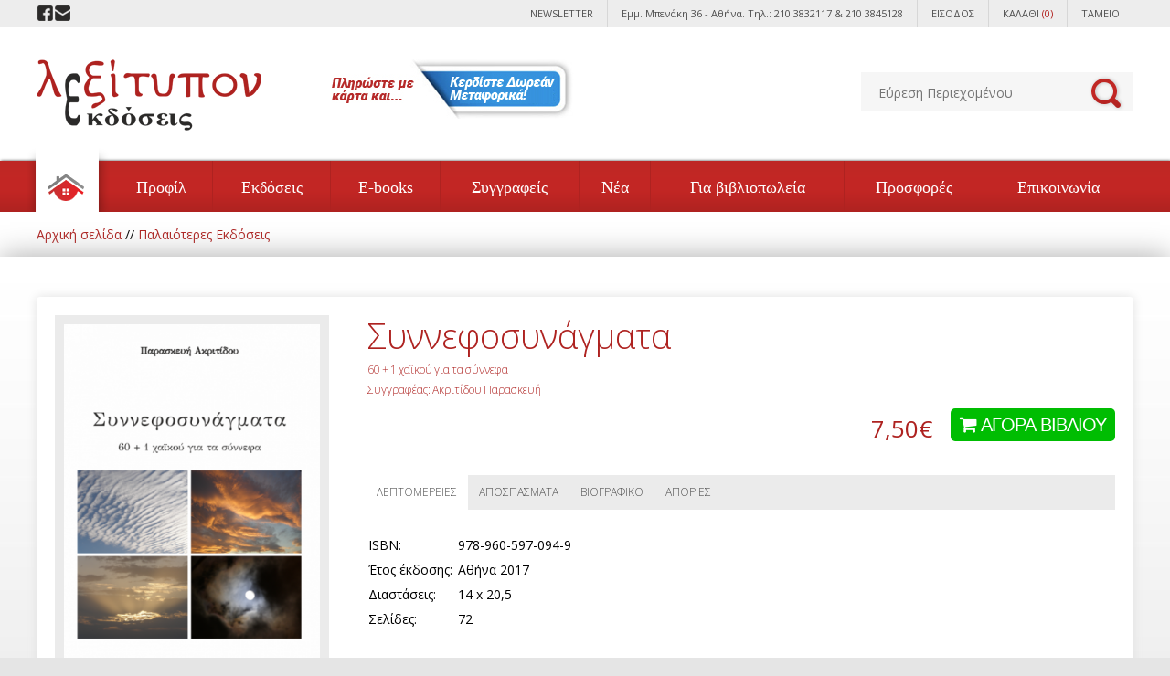

--- FILE ---
content_type: text/html
request_url: https://www.lexitipon.gr/product/425/synnefosynagmata.html
body_size: 34439
content:
<!DOCTYPE html PUBLIC "-//W3C//DTD XHTML 1.0 Transitional//EN" "http://www.w3.org/TR/xhtml1/DTD/xhtml1-transitional.dtd">
<html xmlns="http://www.w3.org/1999/xhtml">
<head>
<meta http-equiv="Content-Type" content="text/html; charset=iso-8859-7" />
<title>Παλαιότερες Εκδόσεις->Συννεφοσυνάγματα - www.lexitipon.gr</title>
<meta http-equiv="X-UA-Compatible" content="IE=9; IE=8; IE=7; IE=EDGE" />
<base href="/">
<link rel="shortcut icon" type="image/x-icon" href="img/favicon.ico?v=1" />
<link href='https://fonts.googleapis.com/css?family=Open+Sans:300italic,400italic,600italic,700italic,800italic,400,300,600,700,800' rel='stylesheet' type='text/css' />
<link href="css/style.css?v=15" rel="stylesheet" type="text/css" media="all" />
<meta name="viewport" content="width=device-width, initial-scale=1, maximum-scale=1" />
<link href="css/responsive.css?v=15" rel="stylesheet" type="text/css" media="all" />
<link rel="stylesheet" href="css/font-awesome.min.css">
<script type="text/javascript" src="js/jquery-1.7.2.min.js"></script>
<link rel="stylesheet" href="jquery.ui.autocomplete.css" type="text/css" media="screen" />
<script type="text/javascript" src="js/jquery.ui.core.js"></script>
<script type="text/javascript" src="js/jquery.ui.widget.js"></script>
<script type="text/javascript" src="js/jquery.ui.position.js"></script>
<script type="text/javascript" src="js/jquery.ui.autocomplete.js"></script>
<script src="/js/jquery.cycle2.min.js"></script>
<script src="/js/jquery.cycle2.scrollVert.min.js"></script>

<script type="text/javascript">
var s_choose='Επιλέξτε';
</script>
<script type="text/javascript" src="js/script.js?v=1"></script>

<!--[if lt IE 9]><style>
{filter: progid:DXImageTransform.Microsoft.AlphaImageLoader(src='img/header_bg.png',sizingMethod='scale'); background:none; }
.content {position:relative; behavior: url(PIE.htc);}
</style>
<![endif]-->

<!--[if IE 7]><style>
.footer{ padding:28px 0 20px 0; }
.home a small{padding-left:0; }
.baner-rght h5{width:145px; }
.right-content{padding:22px 0 0;}
 </style>
 <![endif]-->


<script>
  (function(i,s,o,g,r,a,m){i['GoogleAnalyticsObject']=r;i[r]=i[r]||function(){
  (i[r].q=i[r].q||[]).push(arguments)},i[r].l=1*new Date();a=s.createElement(o),
  m=s.getElementsByTagName(o)[0];a.async=1;a.src=g;m.parentNode.insertBefore(a,m)
  })(window,document,'script','//www.google-analytics.com/analytics.js','ga');

  ga('create', 'UA-58439980-1', 'auto');
  ga('send', 'pageview');

</script>
<script src="https://www.hypercenter.com.gr/gdpr/js/load_links.js?lang=greek&allow_guests=false"></script>

<script type="text/javascript" src="js/jquery.lightbox-0.5.min.js"></script>
<link rel="stylesheet" type="text/css" href="jquery.lightbox-0.5.css" media="screen" />
<script type='text/javascript' src='js/jquery.zoom.js'></script>
<style>
.zoom {
	display: inline-block;
}

.zoom:after {
	content: '';
	display: block;
	width: 33px;
	height: 33px;
	position: absolute;
	top: 0;
	right: 0;
	
}
.zoom img {
	display: block;
}
.zoom img::selection {
	background-color: transparent;
}
</style>
<script> 
var zoom_options = {
			zoomWidth: 300,
			zoomHeight: 300,
			zoomType:'innerzoom',
            xOffset: 0,
            yOffset: -5
	};
 jQuery(document).ready(function(){
	jQuery('a.lightbox').lightBox(); // Select all links with lightbox class
	//jQuery('.zoomclass').jqzoom(zoom_options);
	jQuery('.zoomclass').zoom();
	
	jQuery(".inner1_body_right_blog1_left ul li a").click( function(e){
		var $that=jQuery(this);
		var $par=$that.parent('li');
		
		jQuery('.inner1_body_right_blog1_left ul li').removeClass('active');
		jQuery('.blo1_content').removeClass('active');
		$par.addClass('active');            
		var this_type=$par.attr('rel');
		var catid=0;
		var prodid=0;
		jQuery('.blo1_content[rel='+this_type+']').addClass('active');
		
		return false;
	});
	jQuery(".inner1_body_right_blog1_left ul li:eq(0) a").trigger('click');
	
	jQuery('.betterprice a').on('click',function(){
		jQuery('.inner1_body_right_blog1_left ul li').removeClass('active');
		jQuery('.blo1_content').removeClass('active');
		jQuery('.blo1_content[rel=betterprice]').addClass('active');
		return false;
	});
	
	jQuery('.inner_form .check').each(function(e){
		var $that=jQuery(this);
		if($that.val()=='')
		{
			$that.val($that.attr('data-default-value'));
		}
	});
	jQuery('.inner_form .check').on('click',function(e){
		var $that=jQuery(this);
		if(jQuery.trim($that.val())==$that.attr('data-default-value'))
		{
			$that.val('');
		}
	});
	jQuery('.inner_form .check').on('blur',function(e){
		var $that=jQuery(this);
		if(jQuery.trim($that.val())=='')
		{
			$that.val($that.attr('data-default-value'));
		}
		
	});
	
	jQuery('.inner_form').live('submit',function(e){
		var blank=0;
		var $loader=jQuery(this).find('.loader');
		var $me=jQuery(this);
		$loader.css('visibility','visible');
		$me.find('.check').removeClass('error');
		$me.find('.check').each(function(e){
			var $that=jQuery(this);
			var cleanval=jQuery.trim($that.val());
			if(cleanval=='' 
				|| cleanval==$that.attr('data-default-value') 
				|| ($that.hasClass('botcheck') 
						&& cleanval!='3' && cleanval!='τρία' && cleanval!='τρια' && cleanval!='ΤΡΙΑ' && cleanval!='tria' && cleanval!='TRIA')
			)
			{
				blank++;
				$that.addClass('error');
			}
		});
		if(blank>0) 
		{
			$loader.css('visibility','hidden');
			return false;
		}
		else
		{
			var formdata=[];
			formdata=jQuery(this).serializeArray();
			var poststring='';
			for(var i=0;i<formdata.length;i++)
			{
				
				poststring+=formdata[i]['name']+'='+encodeURI(formdata[i]['value'])+'&';
			}
			
			poststring+='type='+$me.attr('id');
			//if(poststring.length>1) poststring=poststring.substring(0,poststring.length-1);
				
			jQuery.ajax({   
				type: "POST",
                data : poststring,
				cache: false,  
				async: false,  
                url: "product_contact.php",   
				success: function(data){
					var result=jQuery.parseJSON(data);
					$loader.css('visibility','hidden');
					alert(result.msg);
					if(result.error=='0')
					{
						$me.find('.submit').addClass('disabled');
						$me.find('input').attr('disabled','true').addClass('disabled');
						$me.find('textarea').attr('disabled','true').addClass('disabled');
						
					}
					
					//console.log(result);
				}   
			});   
						
			return false;
		}
	});
	/*jQuery('#submit_btn').on('click',function(e){
		jQuery("#product_form").submit();
	});
	jQuery('#submit_btn_book').on('click',function(e){
		jQuery("#product_form").submit();
	});*/
	jQuery("#product_form").submit(function(){
			var seld=0;
			
			jQuery(".select_type").each(function(){
				if(jQuery(this).val()>0)
				{
					seld++;
					//return;
				}
			});
			if(seld<jQuery(".select_type").length && jQuery(".select_type").length>0)
			{
				alert('Πρέπει να επιλέξετε τις διαθέσιμες επιλογές');
				return false;
			}
		});
	
	
});
</script>
<script type="text/javascript">var switchTo5x=true;</script>
<script type="text/javascript" src="https://ws.sharethis.com/button/buttons.js"></script>
<script type="text/javascript">stLight.options({publisher: "ur-69e7ca3-1c53-77ca-9fc3-7e1ba47a441f", doNotHash: false, doNotCopy: false, hashAddressBar: false});</script>
</head>
<body>
<div class="wrapper">
	<div class="header_container">
	<div class="header">
		<div class="container">
			<div class="social-icons">
				<ul>
					<li><a href="https://www.facebook.com/lexitipon" class="facebook" target="_blank"></a></li>
					<!--<li><a href="#" class="google" target="_blank"></a></li>-->
					<li><a href="contact_us.php" class="mail" ></a></li>
				</ul>
				<div class="clear"></div>
			</div>
			<div class="nav">
				<ul>
					<li><a href="newsletter.php"><i class="fa fa-envelope"></i><span>NEWSLETTER</span></a></li>
					<li class="hide767"><a href="contact_us.php">Εμμ. Μπενάκη 36 - Αθήνα. Τηλ.: 210 3832117 &amp; 210 3845128</a></li>
					<li><a href="https://www.lexitipon.gr/login.php"><i class="fa fa-user"></i><span>ΕΙΣΟΔΟΣ</span></a></li><li class="topcart"><a href="https://www.lexitipon.gr/shopping_cart.php"><i class="fa fa-shopping-cart"></i><span>ΚΑΛΑΘΙ</span> <em>(0)</em></a></li><li><a href="https://www.lexitipon.gr/checkout_shipping.php"><i class="fa fa-euro"></i><span>ΤΑΜΕΙΟ</span></a></li>				</ul>
				<div class="clear"></div>
			</div>
			<div class="clear"></div>
		</div>                	
	</div>	
	<div class="header-bottom">
		<div class="container">
			<div class="logo"><a href="index.php"><img src="img/logo_greek.png" width="246" height="78" alt="logo" /></a></div>
			<div class="freeshipping"><img src="img/freeshipping_greek.jpg"  /></a></div>
						<div class="form-section new_search">
				<form  action="advanced_search_result.php" method="get">
					<input class="textfield" id="searchproducts" name="keywords" type="text" value="" placeholder="Εύρεση Περιεχομένου"  />
					<button type="submit"></button>
					<div class="clear"></div>
					<div class="searchresults" id="searchresults"></div>
				</form>
			</div>
			<div class="clear"></div>
		</div>
	</div>
	<div class="nav2-in">
		<div class="container">
			<div class="nav2">
				<ul class="topnav">
					<li class="item homecont"><div class="home"><a href="index.php"><small><img src="img/home-icon.png" width="40" height="30" alt="home-icon" /></small><span>Αρχική σελίδα</span></a></div></li>
					
<!-- start sitemenuheadbox //-->
<li class="item first1"><a href="https://www.lexitipon.gr/menu/61/profil.html" class="">Προφίλ</a></li>
<li class="item dropdown"><a href="javascript:void(0);" class="">Εκδόσεις</a><div class="subnav"><div class="subcat clr1"><h3><a href="https://www.lexitipon.gr/category/1/athlitismos-xompi.html">Αθλητισμός & Χόμπι</a></h3></div><div class="subcat clr2"><h3><a href="https://www.lexitipon.gr/category/2/biografia.html">Βιογραφία</a></h3></div><div class="subcat clr3"><h3><a href="https://www.lexitipon.gr/category/11/diigima-dokimio-noybela-xronografima.html">Διήγημα, Δοκίμιο, Νουβέλα, Χρονογράφημα</a></h3></div><div class="subcat clr4"><h3><a href="https://www.lexitipon.gr/category/4/dioikisi-oikonomia-dikaio.html">Διοίκηση, Οικονομία, Δίκαιο</a></h3></div><div class="subcat clr5 last"><h3><a href="https://www.lexitipon.gr/category/6/ekpaideysi-glwssa.html">Εκπαίδευση & Γλώσσα</a></h3></div><div class="clear"></div><div class="subcat clr6"><h3><a href="https://www.lexitipon.gr/category/7/epistimi-texnologia.html">Επιστήμη & Τεχνολογία</a></h3></div><div class="subcat clr7"><h3><a href="https://www.lexitipon.gr/category/22/theatriko.html">Θεατρικό</a></h3></div><div class="subcat clr8"><h3><a href="https://www.lexitipon.gr/category/8/istoria-politiki.html">Ιστορία & Πολιτική</a></h3></div><div class="subcat clr9"><h3><a href="https://www.lexitipon.gr/category/5/istoriko-mythistorima.html">Ιστορικό Μυθιστόρημα</a></h3></div><div class="subcat clr10 last"><h3><a href="https://www.lexitipon.gr/category/9/laografia-koinwnia.html">Λαογραφία, Κοινωνία</a></h3></div><div class="clear"></div><div class="subcat clr11"><h3><a href="https://www.lexitipon.gr/category/3/meleti.html">Μελέτη</a></h3></div><div class="subcat clr12"><h3><a href="https://www.lexitipon.gr/category/10/mythistorima.html">Μυθιστόρημα</a></h3></div><div class="subcat clr13"><h3><a href="https://www.lexitipon.gr/category/12/poiisi.html">Ποίηση</a></h3></div><div class="subcat clr14"><h3><a href="https://www.lexitipon.gr/category/23/poiitiki-anthologia-meleti-biografia-ktl.html">Ποιητική Ανθολογία-Μελέτη-Βιογραφία κτλ.</a></h3></div><div class="subcat clr15 last"><h3><a href="https://www.lexitipon.gr/category/15/paidiko-efibiko.html">Παιδικό, Εφηβικό</a></h3></div><div class="clear"></div><div class="subcat clr16"><h3><a href="https://www.lexitipon.gr/category/16/taxidi.html">Ταξίδι</a></h3></div><div class="subcat clr17"><h3><a href="https://www.lexitipon.gr/category/17/texni-politismos.html">Τέχνη & Πολιτισμός</a></h3></div><div class="subcat clr18"><h3><a href="https://www.lexitipon.gr/category/19/filosofia-thriskeia-apokryfismos.html">Φιλοσοφία, Θρησκεία, Αποκρυφισμός</a></h3></div><div class="subcat clr19"><h3><a href="https://www.lexitipon.gr/category/20/psyxologia.html">Ψυχολογία</a></h3></div><div class="subcat clr20 last"><h3><a href="https://www.lexitipon.gr/category/21/palaioteres-ekdoseis.html">Παλαιότερες Εκδόσεις</a></h3></div><div class="clear"></div><div class="subcat clr21"><h3><a href="https://www.lexitipon.gr/category/24/katrakis-potis.html">Κατράκης Πότης</a></h3></div><div class="subcat clr22"><h3><a href="https://www.lexitipon.gr/category/25/e-books.html">E-books</a></h3></div></div></li>
<li class="item"><a href="https://www.lexitipon.gr/category/25/e-books.html" class="">E-books</a></li>
<li class="item"><a href="manufacturers.php" class="">Συγγραφείς</a></li>
<li class="item"><a href="articles.php" class="">Νέα</a></li>
<li class="item"><a href="https://www.lexitipon.gr/menu/45/gia-bibliopwleia.html" class="">Για βιβλιοπωλεία</a></li>
<li class="item"><a href="specials.php" class="">Προσφορές</a></li>
<li class="item no_bg1"><a href="contact_us.php" class="">Επικοινωνία</a></li>

<!-- end sitemenuheadbox //-->

				</ul>
				<a href="tel:00302103832117" class="toptel_mobile"><i class="fa fa-phone"></i> 210 3832117</a>
				<div class="menu"><a href="javascript:;"><em>ΕΠΙΛΕΞΤΕ</em> <i class="fa fa-bars"></i></a></div>
				<div class="clear"></div>
			</div>
		</div>
	</div>
</div>
	<div class="baner breadcrumbs">
		<div class="container">
			<a href="https://www.lexitipon.gr/main.php" >Αρχική σελίδα</a> // <a href="https://www.lexitipon.gr/category/21/palaioteres-ekdoseis.html"  class="active">Παλαιότερες Εκδόσεις</a>
		</div>
	</div>
	<div class="clear"></div>
    <div class="main_content">
		<div class="container">
			<div class="content wholepage">
				
				<table cellspacing="0" cellpadding="0" border="0" width="100%">
				<tr>
					<td width="100%">
<!-- start content //-->
<table border="0" width="100%" cellspacing="0" cellpadding="0">

<tr>
	<script language="javascript">
		var main_image_name='';
	</script>
	
	<td class="main"  width="100%" valign="top">
				
		<h2 class="show767 products_title">Συννεφοσυνάγματα<small>60 + 1 χαϊκού για τα σύννεφα</small><small>Συγγραφέας: <a href="https://www.lexitipon.gr/manufacturer/100/akritidoy-paraskeyi.html">Ακριτίδου Παρασκευή</a></small></h2>
		<div class="inner1_body_left">
			
			<a  href="images/products/2017/08/Sinefosinnagmata.png" title="Συννεφοσυνάγματα<br/>" class="lightbox zoomclass1 productimage" data-value-image="images/products/2017/08/Sinefosinnagmata.png" rel="lightbox[425]"><img src="thumbnails/images/smart/images/products/2017/08/350x513x90-Sinefosinnagmata.png" alt="Συννεφοσυνάγματα" title="Συννεφοσυνάγματα" class="productimage" border="0"></a>    
			<div class="clear"></div>
			<div class="pinfo_shares">
					<span class='st_facebook_large' displayText='Facebook'></span>
					<span class='st_twitter_large' displayText='Tweet'></span>
					<span class='st_googleplus_large' displayText='Google +'></span>
					<span class='st_email_large' displayText='Email'></span>
					<span class='st_fblike_large' displayText='Facebook Like'></span>
					<span class='st_fbsend_large' displayText='Facebook Send'></span>
			</div>
			<div class="clear"></div>
		</div>
		
		<div class="inner1_body_right">
			<h2 class="products_title hide767">Συννεφοσυνάγματα<small>60 + 1 χαϊκού για τα σύννεφα</small><small>Συγγραφέας: <a href="https://www.lexitipon.gr/manufacturer/100/akritidoy-paraskeyi.html">Ακριτίδου Παρασκευή</a></small>			</h2>
			
			<div class="clear"></div>
            <div class="inner1_body_right_blog1">
				
									<form name="cart_quantity" action="https://www.lexitipon.gr/product/425/synnefosynagmata.html?action=add_product" method="post" id="product_form">					<input type="hidden" name="products_id" value="425"><input type="hidden" name="quantity" value="1">					
					<div class="inner1_body_right_blog1_right">
						
						<p><span class="nospecial">7,50&euro;</span></p>
						<div class="buttons_etc">
															<button type="submit" class="button green" id="submit_btn" name="buy_book"><i class="fa fa-shopping-cart"></i> ΑΓΟΡΑ ΒΙΒΛΙΟΥ</button>
														<div class="clear"></div>
														
								<span class="avail"></span>
														</div>
					</div>
					</form>
					<div class="clear"></div>
									
				<div class="inner1_body_right_blog1_left infotabs">
					<ul>
												<li rel="extra_fields"><a href="#">ΛΕΠΤΟΜΕΡΕΙΕΣ</a></li>
						<li rel="fragments"><a href="#">ΑΠΟΣΠΑΣΜΑΤΑ</a></li><li rel="bio"><a href="#">ΒΙΟΓΡΑΦΙΚΟ</a></li>						<!--<li rel="kostos"><a href="#">ΚΟΣΤΟΣ ΑΠΟΣΤΟΛΗΣ</a></li>-->
						<li rel="ask"><a href="#">ΑΠΟΡΙΕΣ</a></li>
						
					</ul>
					<div class="clear"></div>
					
					<div class="blo1_content" rel="description">
						<div class="proddesc">
													</div>
					</div>
					<div class="blo1_content" rel="extra_fields">
						<table cellspacing="0" cellpadding="3" border="0">
						<tr>
								<td>ISBN: </td>
								<td>978-960-597-094-9</td></tr>
<tr>
								<td>Έτος έκδοσης: </td>
								<td>Αθήνα 2017</td></tr>
<tr>
								<td>Διαστάσεις: </td>
								<td>14 x 20,5</td></tr>
<tr>
								<td>Σελίδες: </td>
								<td>72</td></tr>
						</table>
					</div>
					<div class="blo1_content" rel="contents">
						<div class="proddesc">
													</div>
					</div>
					<div class="blo1_content" rel="fragments">
						<div class="proddesc">
							<div>Μ’ επιμέλεια
</div>
<div>σπούδασα τα σύννεφα
</div>
<div>κι ήπια το λευκό.
</div>						</div>
					</div>
					<div class="blo1_content" rel="publications">
						<div class="proddesc">
													</div>
					</div>
					<div class="blo1_content" rel="critics">
						<div class="proddesc">
													</div>
					</div>
					<div class="blo1_content" rel="bio">
						<div class="proddesc">
							<p>Η Παρασκευή Ακριτίδου έχει γεννηθεί στις 27 Σεπτεμβρίου 1984. Έχει τόπο μόνιμης κατοικίας και εργασίας την Καλαμάτα. Είναι έγγαμη και μητέρα δύο παιδιών.</p>

<p>Έχει πτυχίο Ελληνικής Φιλολογίας και μεταπτυχιακό τίτλο με ειδίκευση στη Γλωσσολογία (με κατεύθυνση Εφαρμοσμένη Γλωσσολογία) από το Ε.Κ.Π.Α., πτυχίο Αρχειονομίας και Βιβλιοθηκονομίας (με επάρκεια στη Μουσειολογία) από το Ιόνιο Πανεπιστήμιο, μεταπτυχιακό τίτλο με ειδίκευση στα Αναλυτικά Προγράμματα και τη Διδασκαλία (με κατεύθυνση Γλώσσα και Λογοτεχνία) από το Πανεπιστήμιο Frederick με εξ αποστάσεως φοίτηση, ξενόγλωσσο δίπλωμα Αγγλικών και Γερμανικών και πτυχίο πιάνου.</p>

<p>Στα ενδιαφέροντά της συγκαταλέγονται η Δημιουργική Γραφή, η Διδακτική της Γλώσσας και της Λογοτεχνίας, η Παιδαγωγική, η Φιλαναγνωσία και ειδικότερα το Παραμύθι, καθώς και οι Τέχνες στην εκπαίδευση.</p>

<p>Έχει εκδώσει δύο θεατρικά κείμενα, οκτώ ποιητικές συλλογές και δύο παραμύθια.</p>

<p>&nbsp;</p>

<p><strong>Ποιητικές συλλογές:</strong></p>

<p><em>Μια σταλιά ποιήματα</em>. 69 χαϊκού για τον έρωτα και τη φύση (2015). Αθήνα: Λεξίτυπον.</p>

<p><em>Αποστάγματα</em>. 80 χαϊκού για τη Ζωή, την Τέχνη και τον Θάνατο (2016). Αθήνα: Λεξίτυπον.</p>

<p><em>Συννεφοσυνάγματα</em>. 60 + 1 χαϊκού για τα σύννεφα (2017). Αθήνα: Λεξίτυπον.</p>

<p><em>Ηλιόστιχα</em>. 90 χαϊκού για τον ήλιο και τη θάλασσα (2018). Αθήνα: Λεξίτυπον.</p>

<p><em>Νυχτερινά</em>. 50 χαϊκού για τον ουρανό, τη σελήνη και τ&#39; άστρα (2019). Αθήνα: Λεξίτυπον.</p>

<p><em>Ονειροτεχνήματα</em>. 111 χαϊκού για τα όνειρα (2020). Αθήνα: Λεξίτυπον.</p>

<p><em>Χαϊκού λυρισμού αρχαϊκού</em>. (2021). Αθήνα: Λεξίτυπον.</p>

<p><em>Ερωτηματικά</em>. 100 χαϊκού (2022). Αθήνα: Λεξίτυπον.</p>

<p><em>Υποθετικά</em>. 107 χαϊκού (2023). Αθήνα: Λεξίτυπον.</p>

<p>&nbsp;</p>

<p><strong>Θεατρικά έργα: </strong></p>

<p><em>Παρωδία της τραγωδίας &laquo;Ελένη&raquo; του Ευριπίδη</em>, (2014). Αθήνα: Λεξίτυπον.</p>

<p><em>Η γέννηση του Χριστού στη σύγχρονη Ελλάδα στο: Δύο θεατρικά για τα Χριστούγεννα</em>, (2017). Καλαμάτα: Ιδιωτική έκδοση.</p>

<p>&nbsp;</p>

<p><strong>Παραμύθια:</strong></p>

<p><em>Το μαγικό ταψί</em> (σε συνεργασία με τους μαθητές του τμήματος Α2΄ του Γυμνασίου Καρδαμύλης κατά το σχολικό έτος 2016-2017) στο: Παιδική Ανθολογία. Επτά Μεσσήνιες Λογοτέχνιδες γράφουν. Φθινόπωρο-Χειμώνας (2020). Αθήνα: Μαραθιάς.</p>

<p><em>Ο μεγάλος Πρίγκιπας </em>στο: Παιδική Ανθολογία. Επτά Μεσσήνιες Λογοτέχνιδες γράφουν. Άνοιξη-Καλοκαίρι (2021). Αθήνα: Φιλιππότης.</p>						</div>
					</div>
					<div class="blo1_content" rel="videos">
													
					</div>
					<div class="blo1_content" rel="kostos">
													Επιλέξτε νομό για να δείτε τα μεταφορικά του προϊόντος:<br>
							<p><select name="customer_country" id="prod_calc_shipping" rel="425" style="display:inline-block;"><option value="" SELECTED>Επιλέξτε</option><option value="14">Austria</option><option value="21">Belgium</option><option value="33">Bulgaria</option><option value="53">Croatia</option><option value="55">Cyprus</option><option value="56">Czech Republic</option><option value="57">Denmark</option><option value="67">Estonia</option><option value="72">Finland</option><option value="74">France, Metropolitan</option><option value="81">Germany</option><option value="84">Greece</option><option value="97">Hungary</option><option value="103">Ireland</option><option value="105">Italy</option><option value="117">Latvia</option><option value="123">Lithuania</option><option value="124">Luxembourg</option><option value="150">Netherlands</option><option value="170">Poland</option><option value="171">Portugal</option><option value="175">Romania</option><option value="189">Slovak Republic</option><option value="190">Slovenia</option><option value="195">Spain</option><option value="203">Sweden</option><option value="222">United Kingdom</option></select>																<p><i><span class="inputRequirement">*</span> Για πιο ακριβή αποτελέσματα προσθέστε όλα τα προϊόντα στο καλάθι σας και υπολογίστε τα μεταφορικά στην ολοκλήρωση της παραγγελίας. Οι δυσπρόσιτες περιοχές επιβαρύνονται με 2.5&euro;</i>
								
					</div>
					<div class="blo1_content" rel="ask">
						Στείλτε μας την απορία σας για το προϊόν.											<form id="ask_form" class="inner_form" name="ask_form" method="post" action="?action=contact">
							<input type="hidden" name="product_id" value="425"><input type="text" name="contact_name" id="contact_name" placeholder="ΟΝΟΜΑ" class="field1 check"><input type="text" name="contact_city" id="contact_city" placeholder="ΠΕΡΙΟΧΗ" class="field1 check"><input type="text" name="contact_telephone" id="contact_telephone" placeholder="ΤΗΛΕΦΩΝΟ" class="field1 check"><input type="text" name="contact_email" id="contact_email" placeholder="E-MAIL" class="field1 check">							
							<textarea name="contact_message" cols="1" rows="1" class="textArea check" placeholder="ΤΟ ΜΗΝΥΜΑ ΣΑΣ ΕΔΩ"></textarea>
								<input type="text" name="contact_botcheck" placeholder="ΕΛΕΓΧΟΣ: ΠΟΣΟ ΚΑΝΕΙ 2+1;" class="field1 check botcheck"  />
								<input type="submit"  value="ΑΠΟΣΤΟΛΗ ΜΗΝΥΜΑΤΟΣ" class="submit" /> <span class="loader"></span>
						</form>
						</div>
						
				</div>
				
								
				<div class="clear"></div>
			</div>
			
			
		</div>
		<div  class="right-content listing xsell">
			<h3>ΒΙΒΛΙΑ ΑΠΟ ΤΟΝ ΙΔΙΟ ΣΥΓΓΡΑΦΕΑ</h3><ul class="products "><li class="" data-col="1">
	<a href="https://www.lexitipon.gr/product/730/apostrofes.html" class="green-img img"><img src="thumbnails/images/smart/images/products/2025/06/300x440x90-Apostrofes.png" alt="Αποστροφές" title="Αποστροφές"  border="0"></a>
	<h3>Ακριτίδου Παρασκευή</h3>
	<p><a href="https://www.lexitipon.gr/product/730/apostrofes.html">Αποστροφές</a></p><h6 class="price_row"><span class="nosale">9,00&euro;</span>
					
					<a class="price_btn" href="https://www.lexitipon.gr/product/730/apostrofes.html?action=buy_now"></a>
		</h6>
	</li><li class=" last2" data-col="2">
	<a href="https://www.lexitipon.gr/product/647/erwtimatika.html" class="green-img img"><img src="thumbnails/images/smart/images/products/2022/06/300x440x90-Erotimatika.png" alt="Ερωτηματικά" title="Ερωτηματικά"  border="0"></a>
	<h3>Ακριτίδου Παρασκευή</h3>
	<p><a href="https://www.lexitipon.gr/product/647/erwtimatika.html">Ερωτηματικά</a></p><h6 class="price_row"><span class="nosale">11,00&euro;</span>
					
					<a class="price_btn" href="https://www.lexitipon.gr/product/647/erwtimatika.html?action=buy_now"></a>
		</h6>
	</li><div class="clear2"></div><li class="last3" data-col="3">
	<a href="https://www.lexitipon.gr/product/532/nyxterina.html" class="green-img img"><img src="thumbnails/images/smart/images/products/2019/04/300x440x90-Nihterina_1556180428.png" alt="Νυχτερινά" title="Νυχτερινά"  border="0"></a>
	<h3>Ακριτίδου Παρασκευή</h3>
	<p><a href="https://www.lexitipon.gr/product/532/nyxterina.html">Νυχτερινά</a></p><h6 class="price_row"><span class="nosale">7,50&euro;</span>
					
					<a class="price_btn" href="https://www.lexitipon.gr/product/532/nyxterina.html?action=buy_now"></a>
		</h6>
	</li><div class="clear3"></div><li class=" last4 last2" data-col="4">
	<a href="https://www.lexitipon.gr/product/683/ypothetika.html" class="green-img img"><img src="thumbnails/images/smart/images/products/2023/07/300x440x90-Ypothetika.png" alt="Υποθετικά" title="Υποθετικά"  border="0"></a>
	<h3>Ακριτίδου Παρασκευή</h3>
	<p><a href="https://www.lexitipon.gr/product/683/ypothetika.html">Υποθετικά</a></p><h6 class="price_row"><span class="nosale">11,00&euro;</span>
					
					<a class="price_btn" href="https://www.lexitipon.gr/product/683/ypothetika.html?action=buy_now"></a>
		</h6>
	</li><div class="clear4"></div><div class="clear2"></div></ul>
			<div class="clear"></div>
			</div>			<div class="inner1_sliding">
				<a href="https://www.lexitipon.gr/product/174/stigmes-kai-eikones.html" class="inner1_sliding_left">ΠΡΟΗΓΟΥΜΕΝΟ</a>
				<a href="https://www.lexitipon.gr/product/403/synomilia-me-tin-eleni.html" class="inner1_sliding_right">ΕΠΟΜΕΝΟ</a>
				<div class="clear"></div>
			</div>
							
		
		
                            
		
		<div class="clear">&nbsp;</div>
        
		
					<script>
					function checkMaster(master_id,obj)
					{
						var check_value=obj.value;
						master_check_id=document.getElementById('master_chk_'+master_id);
						
						if(master_check_id.checked!=true)
						{
							master_check_id.checked=true;
						}
						/*
						if(check_value>0)
						{
							if($(obj).next().val()=='0')
							{
								$(obj).next().val(1);
							}
						}
						else
						{
							$(obj).next().val('0');
						}
						*/
						var checked_sizes=$('input[rel="'+master_id+'"]').filter(":checked").length;
						if(check_value<=0 || checked_sizes<=0)
						{
							master_check_id.checked=false;
						}
						
						
					}
					function checkSize(size_id_name,check_value)
					{
						
						var size_id=document.getElementById(size_id_name);
						check_value=parseInt(check_value);
						if(check_value<=0)
						{
							size_id.checked=false;
						}
						else
						{
							size_id.checked=true;
						}
						
						var this_rel=$(size_id).attr('rel');
						checkMaster(this_rel,size_id);
						
						
					}
					jQuery(document).ready(function(){
						jQuery('#prod_calc_shipping').change(function()
	{
		var cnt=this;
		jQuery(cnt).next("div[rel=shipcost]").remove();
		jQuery(cnt).after(jQuery('<div style="padding:5px 0px 5px 0px;" rel="shipcost"><img src="img/load-indicator.gif" ></div>'));
		jQuery.ajax({
				url:'/calc_shipping.php',
				data:{pid:jQuery(this).attr('rel'),cid:jQuery(this).val()},
				
				cache: false,
				type: "post",
				success: function(data) {					
					if(data!='')
					{
						var txt='';
						/*if(data.src==-1)
						{
							txt='Δεν μπόρεσα να υπολογίσω τα μεταφορικά για την συγκεκριμένη περιοχή';
						}
						elseif(data.src==0 || data.src=='0.00')
						{
							txt='Τα μεταφορικά  είναι δωρεάν για την συγκεκριμένη περιοχή';
						}
						else
						{
							txt='Τα μεταφορικά κοστίζουν '+data.src+'&euro;  για την συγκεκριμένη περιοχή';
						}*/
						jQuery(cnt).next("div[rel=shipcost]").append(data);
						jQuery(cnt).next("div[rel=shipcost]").find('img').remove();
					}
					else
					{
						jQuery(cnt).next("div[rel=shipcost]").remove();
					}
				}
			});
	});
					});
					</script>
				
			
		
			
		
				
	</td>
</tr>

</table>
<!-- end content //-->
</td>
				</tr>
				</table> 
				
				<div class="clear"></div>
			</div>
		</div>
	</div>
	<div class="footer">
	<div class="container">
		<div class="footer-logo">
			<a href="index.php"><img src="img/footer-logo_greek.png" width="246" height="78" alt="footer-logo" /></a>
			<img src="img/cards_footer.png?v=1" style="display:block;margin:14px auto 0;">
		</div>
		<div class="footer-nav">
			
<!-- start sitemenufootbox //-->
<!-- site_menu //-->
          
<ul><li  ><a href="https://www.lexitipon.gr/menu/41/apostoles-plirwmes.html">Αποστολές & Πληρωμές</a></li>
<li  ><a href="http://www.lexitipon.gr/articles.php">Νέα και ενημέρωση</a></li>
<li  ><a href="https://www.lexitipon.gr/menu/63/oroi-xrisis.html">Όροι χρήσης</a></li>
<li  class="last" ><a href="contact_us.php">Επικοινωνία</a></li>
</ul>            
<!-- site_menu_eof //-->


<!-- end sitemenufootbox //-->

			<div class="clear"></div>
			<p>
				Οι <strong>εκδόσεις λεξίτυπον</strong> ξεκίνησαν στα μέσα της προηγούμενης δεκαετίας και μέχρι σήμερα έχουν εκδώσει πάρα πολλούς τίτλους. Οι τίτλοι αυτοί καλύπτουν ένα εύρος θεματικών κατηγοριών όπως: πολιτική, φιλοσοφία, ιστορία, ελληνική πεζογραφία, ποίηση, θέατρο, δοκίμιο, ψυχολογία, επιστημονικό, μυθιστόρημα, ιστορικό μυθιστόρημα, διήγημα, ποιητική ανθολογία, κ.ά. Σας προτρέπουμε να προβείτε σε διαδικτυακές αγορές, αγοράζοντας βιβλία με ή χωρίς πιστωτική κάρτα. Οι συναλλαγές σας με εμάς είναι ασφαλείς.			</p>
		</div>
		<div class="clear"></div>
	</div>
</div>
<div class="copy">
	<div class="container">
		<p>(c) λεξίτυπον |  Εμμ. Μπενάκη 36 - Αθήνα. Τηλ.: 210 3832117 &amp; 210 3845128</p>
        <h4>Yλοποίηση: <a href="http://www.hypercenter.gr" target="_blank">Hyper Center</a> - <a  class="gdpr_link" rel="privacy_policy" data-position="footer"> </a></h4>
        <div class="clear"></div>
	</div>
</div>

</div>
<div id="fb-root"></div>
<script>
 // This is called with the results from from FB.getLoginStatus().
  function statusChangeCallback(response,action) {
    
    // The response object is returned with a status field that lets the
    // app know the current login status of the person.
    // Full docs on the response object can be found in the documentation
    // for FB.getLoginStatus().
    if (response.status === 'connected') {
      // Logged into your app and Facebook.
	  if(action=='register')
	  {
		  jQuery('#fbregbtn').hide();
	  }
      getFBUdata(action);
    } else {
      // The person is not logged into your app or we are unable to tell.
      //document.getElementById('status').innerHTML = 'Please log ' +'into this app.';
    }
  }

  // This function is called when someone finishes with the Login
  // Button.  See the onlogin handler attached to it in the sample
  // code below.
  function checkLoginState() {
    FB.getLoginStatus(function(response) {
      statusChangeCallback(response,'login');
    });
  }
  function checkRegisterState() {
    FB.getLoginStatus(function(response) {
      statusChangeCallback(response,'register');
    });
  }

  window.fbAsyncInit = function() {
    FB.init({
      appId      : '1738184776283528',
      cookie     : true,
      xfbml      : true,
      version    : '3.2'
    });
      
    FB.AppEvents.logPageView();   
	
	

      
  };

  (function(d, s, id){
     var js, fjs = d.getElementsByTagName(s)[0];
     if (d.getElementById(id)) {return;}
     js = d.createElement(s); js.id = id;
     js.src = 'https://connect.facebook.net/el_GR/sdk.js#xfbml=1&version=v2.12&appId=1738184776283528&autoLogAppEvents=1';
     fjs.parentNode.insertBefore(js, fjs);
   }(document, 'script', 'facebook-jssdk'));
   
   function testAPI() {
    console.log('Welcome!  Fetching your information.... ');
    FB.api('/me', function(response) {
      console.log('Successful login for: ' + response.name);
      document.getElementById('status').innerHTML =
        'Thanks for logging in, ' + response.name + '!';
    });
  }
  
	function getFBUdata(action)
	{
		console.log('getFBUdata action: '+action);
		
		FB.api('/me', { fields: 'first_name,last_name,email' }, function (response) {
			console.log(response);
			
			var udata=response;
			var href=window.location.href;
			if(window.jQuery)
			{
				
				if(action=='login')
				{
					
					var $form=jQuery('form[name="login"]');
					$form.attr('action',$form.data('action')+'&fbconnect=1');
				}
				else if(action=='register')
				{
					var $form=jQuery('form[name="register"]');
				}
				var fbdata='\
				<input type="hidden" name="fbuser_profile[id]" value="'+udata.id+'">\
				<input type="hidden" name="fbuser_profile[email]" value="'+udata.email+'">\
				<input type="hidden" name="fbuser_profile[first_name]" value="'+udata.first_name+'">\
				<input type="hidden" name="fbuser_profile[last_name]" value="'+udata.last_name+'">\
				';
				jQuery(fbdata).appendTo($form);
				if(action=='login')
				{
					jQuery('input[name="email_address"]', $form).val(udata.email);
					
					$form.submit();
				}
				else
				{
					jQuery('input[name="become_member"]').val(0).trigger('click');
					jQuery('#becomember').hide();
					jQuery('.password_row').remove();
					//if(jQuery('input[name="email_address"]', $form).val()=='')
					{
						jQuery('input[name="email_address"]', $form).val(udata.email);
					}
					if(jQuery('input[name="firstname"]', $form).val()=='')
					{
						jQuery('input[name="firstname"]', $form).val(udata.first_name);
					}
					if(jQuery('input[name="lastname"]', $form).val()=='')
					{
						jQuery('input[name="lastname"]', $form).val(udata.last_name);
					}
				}
			}
			
		});
	}

</script>
</body>
</html>

--- FILE ---
content_type: text/css
request_url: https://www.lexitipon.gr/css/style.css?v=15
body_size: 37242
content:
abbr,acronym {
	border:0;
}
.clear {
	clear:both;
	font-size:1px;
	line-height:1px;
	display:block;
	height:0;
}
.clrflt {
	clear:both;
}
.last {
	margin:0 !important;
}
.pad_last {
	padding:0 !important;
}
.no_bg {
	background:none !important;
}
img {
	border:0;
	outline:0;
}
form {
	margin: 0;
	padding: 0;
}
/**************************************************************************************/
a {
	color:#ae2220;
	text-decoration:none;
	outline:0 none;
}
a:hover {
	color:#000;
	text-decoration:none;
}
h1 {
	font-size:24px;
}
h2 {
	font-size:22px;
}
h3 {
	font-size:18px;
}
h4 {
	font-size:16px;
}
h5 {
	font-size:14px;
}
h6 {
	font-size:12px;
}
/*----------------------------------------------------------------------------------*/
html {
}
body {
	color:#000;
	font-family: 'Open Sans', sans-serif;
	font-size:12px;
	font-weight:normal;
	padding:0;
	margin:0;
	background:#e5e5e5;
}
.flt_lt {
	float:left;
	display:inline;
}
.flt_rt {
	float:right;
	display:inline;
}
/* ---------------------------------------------------------------------------------*/
/* ----------------------- layout ----------*/
.wrapper {
	margin:0 auto;
	padding:0;
	min-width:994px;
	}
.container {
	width:997px;
	margin:0 auto;
	padding:0;
	display:block;
}
.main_content {
	width:100%;
	background:url(../img/main-content-bg.jpg) repeat-x left top;
	padding:44px 0 51px 0;
	box-shadow:0 0 31px #AAAAAA;
	position:relative;
	z-index:90;
}
.header {
	width:100%;
	background:#ededed;
	padding:0;
	margin:0;
}
/*-------------------------------------------*/
.social-icons {
	
	float:left;
	padding:6px 0 0 1px;
	margin:0;
}
.social-icons ul {
	float:left;
	display:inline-block;
	margin:0;
	padding:0;
}
.social-icons ul li {
	float:left;
	display:block;
	margin:0 2px 0 0;
	padding:0;
}
.social-icons ul li .facebook {
	background:url(../img/face-book.png) no-repeat left top;
	width:17px;
	height:17px;
	padding:0;
	margin:0;
	display:inline-block;
}
.social-icons ul li .facebook:hover {
	opacity:0.7;
}
.social-icons ul li .google {
	background:url(../img/google-icon.png) no-repeat left top;
	width:18px;
	height:17px;
	padding:0;
	margin:0;
	display:inline-block;
}
.social-icons ul li .google:hover {
	opacity:0.7;
}
.social-icons ul li .mail {
	background:url(../img/mail-icon.png) no-repeat left top;
	width:17px;
	height:17px;
	padding:0;
	margin:0;
	display:inline-block;
}
.social-icons ul li .mail:hover {
	opacity:0.7;
}
/* ------------------ HEADER HERE -------------------*/
.header-bottom {
	width:100%;
	margin:0;
	padding:35px 0 33px 0px;
	background:#FFF;
}
.logo {
	float:left;
	width:246px;
	margin:0;
	padding:0;
}
.logo a {
	display:inline-block;
	padding:0;
	margin:0;
}
.logo img {
	width:100%;
	height: auto;
}
.freeshipping {
	float:left;
	margin: 0 0 0 60px;
}
.form-section-welcome {
	width:311px;
	font-size:12px;
	padding:0;
	margin: 0 0 -14px;
	float:right;
	position: relative;
	top:-4px;
}
.form-section {
	
	background:#f6f6f6;
	margin:14px 0px 0 0;
	padding:0;
	float:right;
	clear:right;
}



.form-section .textfield {
	width:230px;
	float:left;
	float:left;
	background:none;
	border:none;
	outline:none;
	padding:13px 0 11px 19px;
	margin:0;
	font-family: 'Open Sans', sans-serif;
	font-size:14px;
	color:#4f4f4f;
}
.form-section button {
	display:inline-block;
	background:url(../img/search-icon.png) no-repeat left top;
	width:40px;
	height:40px;
	float:right;
	padding:0;
	margin:3px 9px 0 0;
	border:0;
	cursor:pointer;
}
.form-section button:hover {
	background:url(../img/search-icon-hr.png) no-repeat left top;
	width:40px;
	height:40px;
}
/* ------------------------- NAVIGATION HERE ---------------*/
.nav {

	float:right;
	margin:0;
	padding:0;
}
.nav ul {
	float:left;
	display:inline-block;
	margin:0;
	padding:0;
}
.nav ul li {
	float:left;
	display:inline-block;
	margin:0;
	padding:0;
}
.nav ul li a {
	display:inline-block;
	font-family: 'Open Sans', sans-serif;
	font-size:11px;
	color:#4f4f4f;
	padding:7px 15px 8px 15px;
	border-left:solid 1px #d7d7d7;
}
.nav ul li a i {
	display: none;
}
.nav ul li a em {
	display:inline-block;
	font-family: 'Open Sans', sans-serif;
	font-size:11px;
	color:#b22321;
	padding:0;
	margin:0;
	font-style: normal;
}
.nav ul li a:hover, .nav ul li a.active {
	background:#f6f6f6;
	color:#2b2a29;
}
/* ---------------------------------------------------------*/
.nav2-in {
	width:100%;
	background:url(../img/red-line.png) repeat-x center top;
	margin:0;
	padding:0;
	box-shadow:1px 0px 3px #3e3e3e;
	position:relative;
}
.nav2 {
	
	position:relative;
	display:table;
	width: 100%;
}
.nav2 > ul {
	
	display:table-row;
	margin:0;
	padding:0;
}
.nav2 > ul > li.item {
	
	display:table-cell;
	vertical-align: middle;
	margin:0;
	padding:0;
	list-style-type:none;
}
.nav2 > ul > li.homecont {
	width:80px;
}
.nav2 > ul > li.item.first1 {
	
}
.nav2 > ul > li.item > a {
	display:block;
	font-family:Calibri;
	border-right:solid 1px #ae2220;
	font-size:18px;
	color:#FFF;
	padding:19px 13px 16px;
	margin:0;
	text-align: center;
}
.nav2 > ul > li.item > a:hover, .nav2 ul li a.active {
	background:url(../img/a-hr-bg.png) repeat-x center top;
}

.nav2 ul li.item:hover .subnav {
	display:block;
}

.subnav {
	display:none;
	width:100%;
	padding: 10px 20px;
	background: #c12624;
	border-radius:0px 0px 3px 3px;
	float: left;
	left:0px;
	position: absolute;
	z-index: 99999!important;
	-webkit-box-sizing: border-box;	
	 -moz-box-sizing: border-box;
	 box-sizing: border-box;
	
}


.subnav .subcat {
	display:inline-block;
	vertical-align:top;
	width: 190px;
	margin:0px 0px 10px 0px;
	
}
.subnav .subcat.last {
	margin:0px 0px 10px 0px;!important;
	border-right:0;
}

.subnav .subcat h3 {
	padding:0px 0px 0px;
	margin:0;
	font-weight: normal;
	width:100%;
	

	
	
	/*border-bottom: 1px solid #e35600;	*/
}
.subnav .subcat.last h3 a {
	border-right:0;
}
.subnav .subcat h3 a {
	font-size: 15px;
	color:#fff;
	display:block;
	padding: 10px 15px;
	
	margin:0;
}
.subnav .subcat:hover {
	/*color:#e35600;*/
	background:#ae0110;
	
}



.subnav .subcat ul {
	width:100%;
	list-style: none;
	margin: 0px 0px 0px;
	padding: 3px 0px 0px;
}
.subnav .subcat ul li {
	display:block;
	border-bottom: 0px dotted #4ba0e3;	
	margin:0;
	padding:0;
}
.subnav .subcat ul li:last-child {
	border-bottom: 0;
}
.subnav .subcat ul li a {
	display:block;
	padding:3px 0px;
	margin:0;
	color: #fff;
}
.subnav .subcat ul li a:hover {
	/*color:#e35600;*/
}
.subnav .subcat a img {
	display:inline-block;
	padding:0px 5px 0px 0px;
	float: left;
	position: relative;
	top:-2px;
}

.nav2 .home {
	width:106px;
	background:url(../img/home-bg1.png) no-repeat left top;
	margin:0;
	padding:0;
	display:inline-block;
	position:absolute;
	top:-18px;
	left:-22px;
	min-height:93px;
	
}
.nav2 .home a {
	display:inline-block;
	margin:0;
	padding:0;
}
.nav2 .home a small {
	margin:0 auto;
	padding:32px 0 0 34px;
	display:block;
	width:40px;
}
.nav2 .home a span {
	display: none;
}
/* ---------------------------------------------------------*/
.baner {
	width:100%;
	background:#FFF;
	margin:0px 0 0;
	position:relative;
	z-index:90;
	 box-shadow:0 0 0 #e1e1e1;
}
.baner.breadcrumbs {
	padding: 15px 0;
	font-size:14px;
}
.baner.breadcrumbs a {
	font-size: 14px;
}
.baner-lft {
	width:649px;
	float:left;
	position:relative;
	margin:0;
	padding:44px 0 0 0;
}
.baner-lft > img {
	width:100%;
	height: auto;
}
.shadow {
	display:inline-block;
	width:655px;
	margin:-19px 0 0 -5px;
}
.baner .shadow {
	width:100%;
}
.baner .shadow img {
	width:100%;
	height: auto;
}
.logo-block {
	position:absolute;
	top:102px;
	left:123px;
}
.logo-block a.logo {
	display:block;
	margin:0;
	padding:0;
	float: none;
	width: auto;
}
.logo-block span {
	font-family:Calibri;
	font-size:21px;
	color:#FFF;
	padding:0 0 0 73px;
	margin:-36px 0 0;
	display:inline-block;
	font-weight:700;
}
.logo-block span a {
	color:#fff;
}
.baner-rght {
	width:323px;
	float:right;
	margin:0 2px 0 0;
	padding:31px 0 47px 0;
	background:url(../img/baner-rght-bg.png) repeat-x left top;
	position:relative;
}
.baner-rght > h6 {
	font-family:Calibri;
	font-size:25px;
	color:#ae2220;
	padding:32px 10px 0 35px;
	margin:0;
	font-weight:normal;
	float:left;
}
.baner-rght > span {
	display:inline-block;
	float:left;
	width:140px;
	margin:0;
	padding:0;
}
.baner-rght .man {
	
	padding:0;
	display:block;
}
.baner-rght .man img {
	width:222px;
	height:309px;
}
.baner-rght .man:hover {
	opacity:0.6;
}
.baner-rght .cycle-slideshow-cont {
	width:222px;
	margin:29px auto 0;
	
}
.baner-rght h5 {
	font-family:Calibri;
	font-size:16px;
	color:#ae2220;
	line-height:24px;
	padding:15px 0 0 0px;
	margin:0;
	text-align:center;
	display:block;
	font-weight:normal;
}
.baner-rght h5 span {
	font-family:Calibri;
	font-size:18px;
	color:#2b2a29;
	display:block;
	margin:-3px 0 3px 0;
}
.baner-rght h5 span a {
	color:#2b2a29;
}
.baner-rght .left-arw {
	position:absolute;
	top:241px;
	left:-10px;
	width:36px;
	height:64px;
	background:url(../img/lft-arrw.png) no-repeat;
	}
.baner-rght .left-arw:hover {
	background:url(../img/lft-arrw_hover.png) no-repeat;
}
.baner-rght .right-arrow {
	position:absolute;
	top:242px;
	right:-6px;
	width:36px;
	height:64px;
	background:url(../img/right-arrw.png) no-repeat;
}
.baner-rght .right-arrow:hover {
	background:url(../img/right-arrw_hover.png) no-repeat;
}
.cycle-buttons a {
	cursor:pointer;
}

/* ------------------------ MIAN CONTENT HERE --------------*/
.body_content {
	width:100%;
	margin:0;
	padding:0;
	display:inline-block;
	box-shadow:0 0 0 #e1e1e1;
}
.content {
	width:100%;

	padding:0;
	background:#FFF;
	border-radius:4px;
	box-shadow:0px 0px 12px #e2e2e2;
}
.content.wholepage {
	padding: 20px 20px;
	width: 953px;
}
.left-content {
	width:187px;
	float:left;
	margin:0;
	padding:17px 0 19px 0;
	background:#f7f7f7;
}
.left-content ul {
	display:block;
	margin:0;
	padding:0;
}
.left-content ul li {
	border-bottom:solid 1px #eeeeee;
	display:block;
	margin:0;
	padding:0;
}
.left-content ul li:hover, .left-content ul li.active {
	background:#fff;
	}

.left-content ul li a {

	display:block;
	font-family:Calibri;
	font-size:12px;
	color:#2b2a29;
	margin:0;
	padding:6px 0 7px 19px;
}

.right-content {
	width:777px;
	float:right;
	padding:9px 0 0 0;
}
.right-content.listing {
	width: 757px;
	padding:20px 20px 9px 0;
	
}
.right-content.listing.xsell {
	width: 100%;
	padding: 0;
}
.right-content h4 {
	width:744px;
	background:url(../img/red-bg2.jpg) repeat-x left top;
	font-family:Calibri;
	font-size:14px;
	color:#FFF;
	text-align:center;
	padding:14px 0;
	border-radius:4px;
	box-shadow:0px 0px 4px #535353;
	margin: 18px 0 26px 0;
}
.right-content .index_featured {
	position:relative;
}
.right-content .top-arrow {
	display:block;
	margin:0 auto 37px;
	padding:6px 0 0 0;
	width:285px;
	background:url(../img/content-top-arw.png) no-repeat;
	height:35px;
	position:absolute;
	top:-20px;
	left:33%;
}
.right-content .cycle-slideshow-cont {
	margin:37px 0 0;
}
.right-content .top-arrow:hover {
	opacity:0.8;
}
.right-content .bottom-arrow {
	display:block;
	margin:0 auto;
	padding:6px 0 0 0;
	width:244px;
	background:url(../img/botm.jpg) no-repeat;
	height:39px;
	left:33%;
	position:absolute;
	
	
}
.right-content .bottom-arrow:hover {
	opacity:0.8;
}
/*.right-content .bottom-arrow:hover {
	opacity:0.7;
}*/

.right-content ul.products {

	display:block;
	margin:37px 50px 50px 0;
	padding:0;
}
.right-content.listing ul.products {
	margin:27px 0 50px 0px;
}
.right-content ul.products li {
	float:left;
	display:inline-block;
	margin:0 1% 0 0;
	padding:0;
	width:32.66%;
	text-align: center;
}
.right-content.listing ul.products li {
	margin-bottom:20px!important;
	vertical-align: top;
}
.right-content ul.products .clear2, .right-content ul.products .clear3, .right-content ul.products .clear4 {
	display: none;
	
}

.right-content ul.products li a.green-img {
	margin:0;
	padding:0;
	display:inline-block;
	
}
.right-content ul.products li a.green-img:hover {
	opacity:0.6;
}
.right-content ul.products li a.green-img img {
	width:100%;
	height: auto;
}
/*.right-content ul.products li .yellow-img {
	margin:0;
	padding:0;
	display:inline-block;
	background:url(../img/yellow-img.jpg) no-repeat left top;
	width:196px;
	height:289px;
}
.right-content ul.products li .blue-img {
	margin:0;
	padding:0;
	display:inline-block;
	background:url(../img/blue-img.jpg) no-repeat left top;
	width:196px;
	height:289px;
}
*/.right-content ul.products li h3 {
	font-family:Calibri;
	font-size:16px;
	color:#ae2220;
	text-align:center;
	padding:14px 0 2px 0;
	margin:0;
}
.right-content ul.products li p {
	font-family:Calibri;
	font-size:16px;
	color:#2b2a29;
	text-align:center;
	line-height:22px;
	padding:0;
	margin:0;
}


.right-content ul.products li p a {
	color:#2b2a29;
}
.right-content ul.products li p span {

	display: block;
}
.right-content ul.products li p span a {
	color:#919191;
}
h6.price_row {
	display: block;
	margin: 3px 0 0;
	padding: 0;
	text-align: center;
	font-size:16px;
	font-weight:600;
	color: #000;
}
h6.price_row s {
	color: #999;
	font-size:13px;
	font-weight: 400;
}
h6.price_row .sale {
	color: #ae2220;
}

/* ------------------ FOOTER HERE --------------------------*/
.footer {
	width:100%;
	background:url(../img/footer-bg.jpg) repeat-x left top #262626;
	padding:28px 0 23px 0;
	margin:0;
	display:block;
	}
.footer-logo {
	float:left;
	margin:0;
	padding:0 0 0 12px;
}
.footer-logo a {
	display:inline-block;
	margin:0;
	padding:0;
}
.footer-nav {
	width:677px;
	float:right;
	margin:0;
	padding:19px 0 0 0;
}
.footer-nav ul {
	float:left;
	display:inline-block;
	margin:0;
	padding:0;
}
.footer-nav ul li {
	float:left;
	display:inline-block;
	margin:0 14px 0 0;
	padding:0;
}
.footer-nav ul li a {
	display:inline-block;
	padding:0;
	margin:0;
	font-family:Calibri;
	font-size:16px;
	color:#FFF;
	padding:9px 8px 8px 10px;
}
.footer-nav ul li a:hover {
	background:#1e1e1e;
}
.footer-nav p {
	font-size:12px;
	color:#fff;
	padding:4px 10px 0;
	line-height:1.5;
}
.copy {
	width:100%;
	background:#1e1e1e;
	margin:0;
	padding:10px 0 10px 0;
	display:block;
	}
.copy p {
	font-family: 'Open Sans', sans-serif;
	font-size:11px;
	color:#fefefe;
	float:left;
	margin:0;
	padding:2px 0 0 16px;
}
.copy h4 {
	font-family: 'Open Sans', sans-serif;
	font-size:11px;
	color:#fefefe;
	float:right;
	margin:0;
	padding:2px 0 0 0;
	font-weight:normal;
}
.copy h4 a {
	font-family: 'Open Sans', sans-serif;
	font-size:11px;
	color:#fefefe;
	display:inline-block;
	margin:0;
	padding:0;
}
.copy h4 a:hover {
	text-decoration:underline;
}
/* ---------------------------------------------------------*/



/*engine stuff */

.boxText { font-size: 12px; }

.errorBox { font-size : 10px; background: #ffb3b5; font-weight: bold; }

.stockWarning { font-size : 10px; color: #cc0033; }

.productsNotifications { background: #f2fff7; }

.orderEdit { font-size : 10px; color: #70d250; text-decoration: underline; }
a.up:link {color: #FFFFFF; text-decoration: none;}

a.up:visited {color: #FFFFFF; text-decoration: none;}

a.up:active {color: #FFFFFF; text-decoration: none;}

a.up:hover {color: #f2ff8d; text-decoration: none;}

a.cat:link {color: #000000; text-decoration: none;}

a.cat:visited {color: #000000; text-decoration: none;}

a.cat:active {color: #000000; text-decoration: none;}

a.cat:hover {color: #000000; text-decoration: none;}
TR.header {

}
TR.headerNavigation {
}
TD.headerNavigation {

  font-size: 10px;
  color: #ffffff;
  font-weight : bold;
}

A.headerNavigation { 
  color: #865f3f; 
}

A.headerNavigation:hover {
  color: #000000;
}

TR.headerError {
  background: #ff0000;
}

TD.headerError {

  font-size: 10px;
  color: #f3f3f3;
  font-weight : bold;
  text-align : center;
}

TR.headerInfo {
  background: #00ff00;
}

TD.headerInfo {

  font-size: 10px;
  background: #00ff00;
  color: #f3f3f3;
  font-weight: bold;
  text-align: center;
}
.infoBoxContents {


}

.infoBoxNotice {
  background: #FF8E90;
}

.infoBoxNoticeContents {
  background: #FFE6E6;

  font-size: 12px;
}
TD.infoBoxHeading {

  font-size: 0px;
  color: #f9f9f9;

}
TD.infoBox, SPAN.infoBox {

  font-size: 12px;
}

TR.accountHistory-odd, TR.addressBook-odd, TR.alsoPurchased-odd, TR.payment-odd, TR.productListing-odd, TR.productReviews-odd, TR.upcomingProducts-odd, TR.shippingOptions-odd {
}

TR.accountHistory-even, TR.addressBook-even, TR.alsoPurchased-even, TR.payment-even, TR.productListing-even, TR.productReviews-even, TR.upcomingProducts-even, TR.shippingOptions-even {
}

TABLE.productListing {

}
.productListing-heading {

  font-size: 12px;
  background: #b5b5b5;
  color: #FFFFFF;
  font-weight: bold;

}

TD.productListing-data {




}

A.pageResults {

  color: #0000FF;
  
}

A.pageResults:hover {
  color: #0000FF;
  background: #FFFF33;
}
.pageHeading {

  font-size: 26px;
  font-weight: normal;
  color:#ae2220;
  
}
h1.pageHeading {
	padding:10px 0px 10px 0px;
	margin:0;
}
h1.pageHeading small {
	display: block;
	padding:1px 0px;
	font-size: 10px;
}


TR.subBar {

  background: #f4f7fd;
  
}

TD.subBar {

  font-size: 12px;
  color: #000000;
}

TD.main, P.main {

  font-size: 14px;
  line-height: 1.5;
}

TD.smallText, SPAN.smallText, P.smallText {

  font-size: 10px;
  font-weight: bold;
}
TD.smallText2, SPAN.smallText2, P.smallText2 {



	border: thin dotted #DADADA;

	font-size: 11px;

	padding-left: 8px;

}

TD.smallText3, SPAN.smallText3, P.smallText3 {

	border: thin dotted #DADADA;

}

TD.accountCategory {

  font-size: 13px;
  color: #3f9e3a;
}

TD.fieldKey {

  font-size: 12px;
  font-weight: bold;
}

TD.fieldValue {

  font-size: 12px;
}

TD.tableHeading {

  font-size: 12px;
  font-weight: bold;
}

SPAN.newItemInCart {

  font-size: 10px;
  color: #ff0000;
}
SPAN.greetUser {

  font-size: 12px;
  color: #f0a480;
  font-weight: bold;
}

TABLE.formArea {
  background: #f1f9fe;
  border-color: #7b9ebd;
  border-style: solid;
  border-width: 1px;
}

TD.formAreaTitle {

  font-size: 12px;
  font-weight: bold;
}

SPAN.markProductOutOfStock {

  font-size: 12px;
  color: #c76170;
  font-weight: bold;
}

SPAN.productSpecialPrice {

  color: #ff0000;
}

SPAN.errorText {

  color: #ff0000;
}

.moduleRow { }
.moduleRowOver { background-color: #0099cc; cursor: pointer; cursor: hand; }
.moduleRowSelected { background-color: #0099cc; }

.checkoutBarFrom, .checkoutBarTo { font-size: 10px; color: #8c8c8c; }
.checkoutBarCurrent { font-size: 10px; color: #000000; }

/* message box */
.productSpecialPrice {

  color: #ff0000;
  font-size: 8pt;

  font-weight: bold;
}
.messageBox { font-size: 14px; }
.messageStackError, .messageStackWarning { font-size: 14px; background-color: #ffb3b5; color:#000;padding:3px;}
.messageStackSuccess { font-size: 14px; background-color: #99ff00;padding:3px; }
/*change the menu hover color below*/

/* input requirement */
.inputRequirement { font-size: 10px; color: #ff0000; }

.PriceList  { color: #000000; font-size: 12px; font-weight: bold }

.PriceList2  { color: #000000; font-size: 10px; font-weight: bold }

.PriceList3  { color: #000000; font-size: 11px; font-weight: bold }

.oldPrice { text-decoration: line-through }

/*engine eof*/

.custom_btn {
	background:#ae2220;
	border-radius:3px 3px 3px 3px;
	padding: 13px 10px;
	text-align: center;

	line-height: 1;

	color: #fff;
	font-size:11pt;
	border: 0;
	display:inline-block;
	cursor: pointer;
	text-transform: none;
}
.custom_btn:hover {
	/*background:url(../img/button_bg_hover.png) repeat-x left top;*/
	opacity:0.8;
}
.green .custom_btn, .custom_btn.green {
	background:#00bd02;
	color: #fff;
}
.apply_compare {
	padding:5px 6px;
	text-align:center;
}
span.compare {
	cursor:pointer;
	background:url(../img/add.png) no-repeat left top;
	width:16px;
	height:16px;
	display:inline-block;
	margin:0px 2px;
}
span.compare.active {
	background-position:right top;
}
.listing_compare {
	display: none;
}

.thoshiba span.zoom, .product_listing .block span.zoom {
	background:url(../img/zoom-in-out.png) no-repeat 0 0;
	width:16px;
	height:16px;
	display:inline-block;
	margin:0 16px 0 54px;
	cursor:pointer;
	float:left;
}
div.biggerimg {
	min-width:200px;
	min-height:60px;
	margin: 4px 0px 0px 0px;
	position:absolute; 
	top:0px;
	left:100%;
	z-index:100!important; 
	background:#fff;
	border:1px solid #cccccc;
	padding:5px;
	text-align:center;


}

.gadget_left {
	width:300px;
	float:left;
	padding:10px 0px 0px 0px;
}
.gadget_right {
	width:634px;
	padding: 10px 0px 0px 20px;
	float: left;
}
.gadget_txt {
	*padding: 20px 0px 0px;
}
.tabcontent {
	display:none;
}
.tabcontent.active {
	display:block;
}
.cart_btns {
	display:block;
	--float:right;
	*text-align: right;
	height: 43px;
	margin:0px 0px 30px 0px;
	width:100%;
	
}
.cart_btns button {
	*float: right;
	border: 0;
	cursor: pointer;
}
.cart_btns .attributes {
	float:left;
	max-width: 280px;
}
.cart_btns input[type="image"] {
	*float: right;
}

.cart_btns .betterprice {
	float:right;
	margin: 0px 20px 0px 0px;
	line-height:30px;
}
.cart_btns .num_price {
	display: inline-block;
	padding: 0px 20px 0px 0px;
	font-size: 22px;
	color:#000;
	float: right;
}

.inner1_body_right_blog1_right p span.nospecial {
	line-height:44px;
}
.cart_btns .num_price strike {
	text-decoration: line-through;
	color: #333333;
	font-size:12px;
}
.cart_btns .kerdos {
	display:block;
	font-size:10px;
	
}

.gadg_pic {
	list-style: none;
	margin:10px 0px 0px;
	
}
.gadg_pic li {
	list-style:none;
	float:left;
	margin: 0px 5px 10px;
}

.gallery-bg {
	margin:20px 0px 0px;
}
.left-bt	{
	float:left;
}
.left-bt a	{
	font-family:Arial, Helvetica, sans-serif;
	font-size:12px;
	color:#6d6d6d;
	background:url(../img/left-bt.png) no-repeat left center;
	padding:0 0 0 20px;
}
.left-bt a:hover	{
	color:#ee5a00;
}
.right-bt	{
	float:right;
}
.right-bt a	{
	font-family:Arial, Helvetica, sans-serif;
	font-size:12px;
	color:#6d6d6d;
	background:url(../img/right-bt.png) no-repeat right center;
	padding:0 20px 0 0px;
}
.right-bt a:hover	{
	color:#ee5a00;
}


.inner_form {
	margin: 10px 0px 0px;
}
.inner_form .loader {
	background: url(../img/loadingAnimation.gif) no-repeat left top;
	width:208px;
	height:13px;
	display:inline-block;
	visibility:hidden;
	vertical-align: middle;
	margin:0px 0px 0px 10px;
	
}

.inner_form .field1{
	*background:url(../img/fieldBg.png) no-repeat left top;
	width:225px;
	height:12px;
	line-height:15px;
	padding:6px 6px;
	border:1px solid #dddddd;
	display:block;
	font-size:11px;
	color:#202020;
	outline:0px;
	margin-bottom:12px;
}

.inner_form .textArea{
	*background:url(../img/textAreaBg.png) no-repeat left top;
	width:400px;
	height:37px;
	padding:6px 6px;
	border:1px solid #dddddd;
	outline:0px;
	resize:none;
	overflow:hidden;
	margin-bottom:15px;
}

.inner_form .submit{
	*background:url(../img/submitBt.png) no-repeat left top;
	
	width:200px;
	height:40px;
	border:0px;
	background:#ae2220;
	border-radius:4px 4px 4px 4px;
	font-weight:bold;
	outline:0px;
	text-align:left;
	padding:0px 23px;
	cursor:pointer;
	font-size:11px;
	color:#ffffff;
}
.inner_form .field1.error,.inner_form .textArea.error {
	border-color:#f00;
}
.inner_form .disabled {
	color:#444444;
}

.back-to-top {
	position: fixed;
	bottom: 2em;
	right: 0px;
	text-decoration: none;
	color: #000000;
	font-size: 12px;
	padding: 0;
	display: none;
	background:url(../img/arrow_scroll_page.png) no-repeat left top transparent;
	width:110px;
	height:80px;
	border-radius:5px;

}

.back-to-top:hover {	
	background-position:right top;
	background-color: rgba(135, 135, 135, 0.50);
}	
#emailcheckresult {
	background:url(../img/tick_yes_no.png) no-repeat left top;
	display: inline-block;
	visibility:hidden;
	margin:0px 0px 0px 6px;
	width:16px;
	height:16px;
	vertical-align: middle;
}
#emailcheckresult.good {
	background-position: left top;
}
#emailcheckresult.bad {
	background-position: right top;
}
#emailcheckmessage {
	display: inline-block;
	visibility: hidden;
	position:absolute;
	z-index:1;
	background:#e0e0e0;
	padding:5px;
	border-radius:5px;
	color: #000;
	max-width: 300px;
	margin:0px 0px 0px 6px;
}

#emailcheckloader {
	background:url(../img/load-indicator.gif) no-repeat left top;
	display: inline-block;
	visibility:hidden;
	margin:0px 0px 0px 6px;
	width:16px;
	height:16px;
	vertical-align: middle;
}
.listing_filters {
	float:left;
	padding:0px 0px 0px 0px;
	width:100%;
	margin: 4px 0px 20px 0px;
}
.listing_filters a {
	font-weight:normal; 
	line-height: 200%; 
	padding:3px 7px; 
	background-color:#f1f1f1; 
	color:#2c2c2c; 
	display:inline-block;
	margin:0px 0px 4px 4px;
	font-size:13px;
}
.listing_filters a:hover, .listing_filters a.active {
	background:#1e408a;
	text-decoration: none!important;
	color:#fff;
}

.drop_downs	{
	padding:5px 0 5px 0px;
	
	margin:0px 0px 12px;

}	
.drop_downs ul	{
	display:block;
	float:left;
	list-style: none;
	margin:0;
	padding:0;
}
.drop_downs ul li	{
	float:left;
	display:inline-block;
	margin:0 12px 0 0;
}
.drop_downs ul li .select	{
	width:145px;
	border:solid 1px #a9a9a9;
	color:#6b6b6b;
	font-size:10px;
	
	padding:3px 0 2px 8px;
	
	display:block;
	outline:none;
	font-weight:400;
}

.pageresults * {
	font-size:14px!important;
	font-weight:400!important;
}
.pageresults b {
	font-weight:bold!important;
}


.inner1_body_left {
	width:215px;
	margin:0px 0px 0 0;
	padding:0px 25px 15px 0px;
	display:inline-block;
	float:left;
	background:#fff;
}
.inner1_body_left a.productimage {
	margin:0 0 15px 0 !important;
	background: #ebebeb;
	padding: 10px;
	text-align: center;
	display:block;
}
.inner1_body_left img.productimage {
	width:100%;
	height: auto;
}
.inner1_body_left ul {
	display:inline-block;
	float:left;
	margin:0;
	padding:0;
}
.inner1_body_left ul li {
	display:inline-block;
	float:left;
	margin:0 15px 12px 0;
	padding:0;
}
.inner1_body_left ul li a  {
	margin:0 !important;
	padding:0 !important;
	display:inline-block;
}
.inner1_body_left ul li a img {
	margin:0 !important;
	padding:0 !important;
	display:inline-block;
}

.inner1_body_right {
	width:690px;
	margin:0px 0px 0 0;
	padding:0px;
	display:inline-block;
	float:right;
}
.products_title {
	color:#ae2220;
	font-size:38px;
	font-weight:300 ;
	margin:0 0 10px 2px;
	padding:0;
	word-spacing:-1px;
	line-height: 1.2;

}
.products_title small {
	display:block;
	font-size:12px;
	padding:8px 0px 0px 0px;
}
.products_title small a:hover {
	color:#ae2220;
}

.inner1_body_right .sdesc p {
	color:#343434;
	
	font-size:14px;
	font-weight:300;
	margin:0 0 19px 5px;
	padding:0;
}
.inner1_body_right_blog1 {
	/*width:492px;*/
	width:100%;
	margin:0 0 37px 0;
	padding:0;
	display:inline-block;
	min-height:144px;
}
.inner1_body_right_blog1_left {

	/*width:347px;*/
	width:100%;
	background:#fff;
	margin:0 !important;
	padding:0;
	border-radius:5px;
	float:left;
}
.inner1_body_right_blog1_left ul {
	/*width:347px;*/
	width:100%;
	display:block;
	float:left;
	margin:0;
	padding:0;
	background:#ebebeb;
}
.inner1_body_right_blog1_left ul li {
	display:inline-block;
	float:left;
	margin:0;
	padding:0;
}
.inner1_body_right_blog1_left ul li a {
	display:inline-block;
	color:#4b4b4b;
	
	font-size:12px;
	font-weight:300;
	margin:0;
	padding:10px 21px;
}
.inner1_body_right_blog1_left.infotabs ul li a {
	padding:10px 12px;
}
.inner1_body_right_blog1_left ul li a:hover, .inner1_body_right_blog1_left ul li.active a {
	background:#fff;
}
.blo1_content {
	margin:0;
	padding:25px 0px;
	display:none;
}
.blo1_content.active {
	display:block;
}
.select_type {
	width:113px;
	margin:0 0 4px 23px;
	padding:4px 0;
	display:block;
	background:url(../img/inner1_select_bg.png) repeat-x;
	border:solid 1px #d6d8d8;
	color:#4d4d4d;
	font-family:Tahoma;
	font-size:12px;
	font-weight:300;
}

.inner1_body_right_blog1_right {
	
	margin:3px 0px 10px 0;
	padding:0;
	float:right;
	display:inline-block;
	

}
.inner1_body_right_blog1_right p {
	color:#ae2220;
	
	font-size:12px;
	font-weight:400;
	margin:0;
	padding:0px 20px 19px 0;
	text-align:center;
	line-height:24px;
	display:inline-block;
	vertical-align:top;
}
.inner1_body_right_blog1_right p span {
	text-decoration:line-through;
	font-size:16px;
	display:block;
}
.inner1_body_right_blog1_right p em, .inner1_body_right_blog1_right p span.nospecial {
	color:#ae2220;
	font-size:26px;
	font-weight:400;
	font-style:normal;
	display:block;
	text-decoration:none;
}
.inner1_body_right_blog1_right button, .inner1_body_right_blog1_right a.download {
	
	display:inline-block;
	color:#fff;
	vertical-align:top;
	font-size:20px;
	line-height: 1;
	font-weight:normal;
	margin:0;
	padding:8px 10px;
	letter-spacing:-1px;
	background:#ae2220;
	border-radius:5px;
	border: 0;
	cursor: pointer;
	text-align: left;
}
.inner1_body_right_blog1_right .green {
	background:#00bd02!important;
}
.inner1_body_right_blog1_right button span {
	background:url(../img/plus_img-2.png) no-repeat 76px center;
	display:block;
	margin:-26px 0 0 0;
	padding:0;
}
.inner1_body_right_blog1_right button:hover {

}

.inner1_body_right_blog1_right span.avail {
	float:right;
	width:140px;
	text-align:center;
	font-size:12px;
	color:#ae2220;
	padding:4px 0;
}
.buttons_etc {
	float:right;
}
.inner1_sliding {
	width:100%;
	margin:63px 0 0 0;
	padding:0;
	display:inline-block;
}
.inner1_sliding_left {
	display:inline-block;
	color:#010101;
	font-family: Arial, Helvetica, sans-serif;
	font-size:12px;
	font-weight:normal;
	margin:0 0 0 11px;
	padding:0 0 0 28px;
	float:left;
	background:url(../img/inner1_arrow-1.png) no-repeat left center;
	line-height:21px;
}
.inner1_sliding_right {
	display:inline-block;
	color:#010101;
	font-family: Arial, Helvetica, sans-serif;
	font-size:12px;
	font-weight:normal;
	margin:0 15px 0 0;
	padding:0 32px 0 0;
	float:right;
	background:url(../img/inner1_arrow-3.png) no-repeat right center;
	line-height:21px;
}
.inner1_sliding_left:hover {
	background:url(../img/inner1_arrow-2.png) no-repeat left center;
	color:#ae2220;
}
.inner1_sliding_right:hover {
	background:url(../img/inner1_arrow-4.png) no-repeat right center;
	color:#ae2220;
}

.manufacturers_letters {
	margin:10px 0 20px;
	padding: 10px 5px;
	background:#ebebeb;
	display: block;
	
}

.manufacturers_letters a {
	margin: 0px 5px ;
	color:#000;
	font-size:14px;
	display:inline-block;

}
.letteranchor {
	display:inline;
	
}

.xfield {
	display: inline-block;
	background:url(../img/tick_yes_no.png) no-repeat left top;
	width:16px;
	height: 16px;
}
.xfield.yes {
	background-position: left top;
}
.xfield.no {
	background-position: right top;
}
.tezt-bold {
	font-weight:bold;
}

.article_row {
	width:100%;
	margin:0px 0px 10px 0px;
	float:left;
	padding: 0px 0px 10px 0px;
	border-bottom:1px solid #dddddd;
}
.article_row.last {
	border-bottom: 0px!important;
}
.article_row a {
	display:block;
	padding: 10px 8px;
	background:#fff;
}
.article_row a:hover .desc {
	/*background:#f0f0f0;*/
}
.article_row a img {
	display:inline-block;
	float:left;
	padding:0px 10px 10px 0px;
}
.article_row .desc {
	background:#fff;
}
.article_row .desc h1 {
	font-size: 11pt;
	margin:0;
	padding:0px 0px 4px 0px;
}
.article_row .desc h1 {
	color:#ae2220;
}
.article_row .desc h1:hover {
	color:#333333;
}

.manufacturer_info {
	display:block;
	margin:0px 0px 10px;
	background:#f7f7f7;
	padding:20px;
	color:#333333;
	/*max-height: 200px;
	overflow:auto;*/
	line-height: 1.4;
	font-size:12px;
	text-align: justify;
}
.manufacturer_info > img {
	float:right;
	padding:0 0 10px 20px;
}
.manufacturer_info h1 {
	margin:0 0 10px 0;
	padding: 0;
	font-size:26px;
	font-weight:normal;
	display: block;
	color:#ae2220;
	line-height:1;
}

.inpagecontent img {
	max-width:100%!important;
	height: auto!important;
}
.inpagecontent iframe {
	max-width:100%;
}
.contact_us {
	width:45%;
	padding: 0 5% 0 0;
	float: left;
	
}
.contact_us.info {
	padding: 0 0 0 5%;
	text-align: left;
	float: right;
}
.nice_fields input[type="text"], .nice_fields input[type="password"], .nice_fields textarea, .nice_fields select {
	width:95%;
	border:1px solid #ccc;
	padding: 5px;
	display: inline-block;
	vertical-align: top;
	-webkit-box-sizing: border-box;	
	 -moz-box-sizing: border-box;
	 box-sizing: border-box;
}

select {
	cursor: pointer;
}
.basket {
	border-top: 1px solid #989dab;
	border-left: 1px solid #989dab;
	clear: both;
	table-layout: fixed;
	display: table;
	width:100%;
}
.basket > div {
	display: table-row;
}
.basket > div > div {
	border-right: 1px solid #989dab;
	border-bottom: 1px solid #989dab;
	margin: 0px;
	padding: 20px;
	display: table-cell;
	-moz-box-sizing:border-box;
		-webkit-box-sizing:border-box;
		box-sizing:border-box;
}
.basket > div > div:nth-child(1) {
	width:70%;
}
.basket > div > div:nth-child(2) {
	width:12%;
}
.basket > div > div:nth-child(3) {
	width:12%;
}


.basket > div > div:first-child {
	padding-top: 5px;
	padding-bottom: 5px;
}
.basket > div.basket_heading > div {
	background: #f2f2f2;
	padding: 10px 20px;
	font-size: 18px;
	font-weight: normal;
	color: #ae2220;
	text-align: left;
	line-height: 1;
	word-wrap: break-word;
}
.basket > div .price {
	width: 90px;
}
.basket > div.total > div {
	background: #f2f2f2;
	text-align: right;
	font-size: 25px;
	line-height: 60px;
	padding: 0px 20px;
	color: #ae2220;
	
}
.basket > div .price {
	font-size: 25px;
	color: #ae2220;
	text-align: right;
	vertical-align: top;
}
.basket > div .quantity {
	width: 130px;
	text-align: left;
	vertical-align: top;
}

.basket > div .quantity input {
	height: 30px;
	width: 50px;
	border: 1px solid #989dab;
	text-align: center;
	display: block;
	float: left;
	margin: 0px 10px 0px 0px;
	padding: 0px;
}
.basket > div .quantity input + span {
	display: block;
	margin: 0px;
	padding: 0px;
	float: left;
	height: 30px;
	width: 15px;
}
.basket > div .quantity input + span a {
	text-decoration: none;
	text-align: center;
	display: block;
	margin: 0px;
	padding: 0px;
	clear: both;
	height: 15px;
	width: 15px;
	font-size: 16px;
	line-height: 15px;
	color: #666;
}
.basket > div  a.delete_check_btn {
	font-size: 13px;
	line-height: 20px;
	color: #666;
	text-decoration: none;
	display: block;
}
.basket > div a.delete_check_btn:hover {
	text-decoration: underline;
}

.basket > div .cartproduct {
	margin: 0px;
	padding: 0px;
	min-height: 160px;
}

.basket > div .cartproduct p.photo img {
	
	max-width: 100%;
	height:auto;
} 
.basket > div .cartproduct h3 {
	font-size: 18px;
	line-height: 25px;
	font-weight: normal;
	color: #83a250;
	display: block;
	margin: 0px 0px 5px;
	padding: 20px 0px 0px;
}
.basket > div .cartproduct h3 span {
	display:block;
	padding:4px 0 0;
	margin:0;
	font-size:13px;
	color:#131313;
}
.basket > div .cartproduct h4 {
	margin: 0;
	padding: 0;
}
.basket > div .cartproduct h4 small {
	display:block;
	padding:2px 0 0;
}
.basket > div .cartproduct p {
	font-size: 18px;
	color: #666;
	margin: 0px;
	padding: 0px;
}
.basket > div .cartproduct p.photo {
	margin: 0px 20px 0px 0px;
	padding: 0px;
	float: left;
	min-height: 160px;
	width: 160px;
	display: block;
}
.cats_nav {
	display: none;
}
.menu {
	display: none;
}
.toptel_mobile {
	display: none;
}
.show767 {
	display: none!important;
}
.pinfo_shares {
	
	margin: 10px 0 0;
	text-align: center;
}

.searchresults {
	display:none;
	position: absolute;
	width:100%;
	
	max-height:500px;
	overflow: auto;
	padding: 0;
	background: #fff;
	border-radius:0px 0px 5px 5px;
	border:1px solid #ccc;
	z-index:999999;
	color:#000;
	font-size:11px;
	top:100%;
	left:0;
	opacity:1;
}
.searchresults .searchpart {
	margin: 0px 0px 20px;

	padding: 0;

}
.searchresults span.close {
	background: url(/img/delete-icon.png) no-repeat left top;
	width:20px;
	height:20px;
	float:right;
	margin: 0px 0px 0px 0px;
	cursor: pointer;
	display: none;
}
.searchresults h3 {
	display:block;
	font-size:16px;
	font-weight: bold;
	margin:0px 0px 4px 0px;
	background: #f0f0f0;
	padding: 5px;

}
.searchresults p {
	padding: 0 10px;
}
.searchresults .result {
	display: block;
	margin:0;
	font-size:15px;
	text-align: left;
	padding: 5px 10px;
	color:#000;
	font-style: normal;
}
.searchresults .result.all {
	text-align: center;
	background: #f0f0f0;
}
.searchresults .result:hover {
	background: #f0f0f0;
}
.searchresults .result em {
	width:70%;
	display: inline-block;
	font-style: normal;
}
.searchresults .result em.nospan {
	width: 100%;
}
.searchresults .result em img {
	display:inline-block;
	float: left;
	padding:0 6px 6px 0;
}
.searchresults .result em u {
	color:#d71e1e;
}
.searchresults .result span {
	float: right;
	padding:0px 0px 0px 4px;
}
#searchproducts.loading {
	background:url(../img/load-indicator.gif) no-repeat left center;

}
.new_search {
	position:relative;
}
.new_search form {
	display:inline-block;
}
#customer_extra_fields {
	display:none;
	background: #fff;
	padding: 20px 0;
	
}
#customer_extra_fields.active {
	display:inline-block;
}
.create_account tr.invoice_row {
	display: none;
}
.create_account tr.invoice_row.active {
	display: table-row;
}
.xsell {
	margin: 30px 0 0;
}
.xsell > h3 {
	margin:0 0 4px;
	padding: 0 0 2px;
	border-bottom: 1px solid #ccc;
	font-weight: 600;
	font-size:18px;
	color: #666;
}

.become_member_row {
	display: none;
}
.become_member_row.active {
	display: table-row;
}
.become_member_heading i {
	display: block;
	margin: 3px 0 0;
}
.become_member_heading.active i {
	display:none;
}
.become_member_heading label {
	padding-left: 5px;
	font-size:18px;
	margin: 0;
}

--- FILE ---
content_type: application/javascript
request_url: https://www.lexitipon.gr/js/script.js?v=1
body_size: 7612
content:
function fillZones(country_id, zone_id, fcomplete)
{
	if(country_id==0) return;
	var sel=jQuery('select[name="state"]');
	sel.removeClass('focused');
	jQuery.ajax({
				url:'/get_countries_zones.php?type='+country_id,
				async: false,
				cache: false,
				dataType: "json",
				success: function(data) {
					if(data.error=='0')
					{
						pl_results=data.results;
						sel.empty();
						if(pl_results.length>0)
						{
							sel.append('<option value="0">'+s_choose+'</option>');
							for (var i=0; i<pl_results.length; i++) {
								sel.append('<option value="' + pl_results[i].id + '">' + pl_results[i].title + '</option>');
							}
							if(zone_id>0 && typeof zone_id !='undefined')
							{
								sel.find('option[value='+zone_id+']').attr("selected", "selected");
								
							}
							else
							{
								sel.find('option:first').attr("selected", "selected");
							}
							sel.trigger('change');
							
							
						}
						else
						{
							
						}
						if(typeof fcomplete =="function" && pl_results.length==0)
						{
							
							console.log('calling fcomplete');
							fcomplete();
							
							
							
						}
						
						
					}
				}
			}
	);
}

function adjustTopMenu()
{
	var menu_left=jQuery('.topnav').position();
	jQuery('.navin ul li').each(function(){
		jQuery(this).find('.subnav').css({'left':menu_left.left,'top':menu_left.top+50});
	});
}
function loadSuggestions(prodtype,catid,prodid)
{
	if(typeof prodtype == 'undefined')
	{
		prodtype='random';
	}
	
	//loadSlider();
	jQuery.ajax({
		  url: '/index_slider_products.php?catid='+catid,
		  data: {prodtype:prodtype,prodid:prodid},
		  async: false,
		  cache: false,
		  success: function(data) {
			if(data=='')
			{
				jQuery(".body_section1_nav ul li[rel="+prodtype+"]").remove();
				if(jQuery(".body_section1_nav ul li").length>0)
				{
					jQuery(".body_section1_nav ul li:eq(0) a ").trigger('click');
					//loadProducts(jQuery(".menu.products li:eq(0)").attr('rel'),catid);
					return;
				}
				else
				{
					//jQuery('.jcarousel.carousel_products').jcarousel('remove');
					jQuery('.curousel2').remove();

					return false;
				}
			}
			
			jQuery(".carousel_products ul").html(data);
			//jQuery('.jcarousel.carousel_products').jcarousel('reload');
			//jQuery('.products_control_continer h2 span').text(jQuery(".jcarousel ul li").length);
		  }
		});
}
function fixHeights(){
	if(jQuery('.body_section2_left').length>0)
	{
		var listing_height=jQuery('.body_section2_right').innerHeight()-58;
		var leftcats_height=jQuery('.body_section2_left').height();
		if(leftcats_height<listing_height)
		{
			jQuery('.body_section2_left').animate({'height':listing_height+'px'},1);
		}
	}
}


var searchitems_xhr=null;
var srch_to=0;

jQuery(document).ready(function(){
	setTimeout(function(){
		fixHeights();
	},100);
	
	jQuery('.menu').click(function(){
		jQuery('.nav2 > ul').slideToggle();
	});	
	jQuery('.cats_nav').click(function(){
		jQuery('.category-left').slideToggle('fast');
	});
	jQuery('.nav2 ul li.dropdown a').on('click',function(){
		if(window.innerWidth<=767)
		{
			var navthis=jQuery(this).parent('li');
			jQuery('.nav2 ul li').not(navthis).removeClass('active').find('.subnav').hide();
			if(jQuery('.subnav',navthis).length>0)
			{
				if(jQuery('.subnav',navthis).is(':visible'))
				{
					jQuery('.subnav',navthis).slideUp('fast');
					jQuery(navthis).removeClass('active');
					//jQuery('.header').removeClass('moving');
				}
				else
				{
					jQuery('.subnav',navthis).slideDown('fast');
					jQuery(navthis).addClass('active');
					//jQuery('.header').addClass('moving');
				}
				return false;
			}
		}
	});
	
	jQuery("#searchproducts").on('keyup',function(e){
			var code = (e.keyCode ? e.keyCode : e.which);
			var $me=jQuery(this);
			var searchval=jQuery.trim($me.val());
			
					
			if(code == 13 && searchval!='') {
				jQuery('#topsearch').submit();
				return false;
			}
			
			jQuery('#searchresults').hide().empty();
			if(searchval.length>1 )
			{
				if(srch_to)
				{
					clearTimeout(srch_to);
				}
				srch_to=setTimeout(function(){
					$me.addClass('loading');
					searchitems_xhr=jQuery.ajax({
						url: '/search_products_full.php',
						type: 'POST',
						dataType: 'html',
						data: {term:encodeURIComponent(searchval),cat:jQuery('#categories_id_dd').val()},
						cache: false,
						beforeSend : function()    {
							if(searchitems_xhr != null) {
								$me.removeClass('loading');
								searchitems_xhr.abort();
							}
						},
						success: function(data) {
							$me.removeClass('loading');
							if(data && data.length>0)
							{
								jQuery('#searchresults').html(data).slideDown();
							}
							searchitems_xhr=null;
							
							
								
						
					  }
					});
				},400);
			}
			
			
			
			
			
		});
	jQuery(document).on('click','#searchresults span.close',function(){
				jQuery('#searchresults').hide().empty();
				return false;
	});
	jQuery(document).on('click',function(e){
			if (jQuery('#searchresults').is(':hover')==false) {
				jQuery('#searchresults').hide().empty();
				
			}
			/*if (jQuery('.cats_nav').is(':hover')==false) {
				jQuery('.cats_nav_trigger').trigger('click');
				
			}*/
	});
	
	/*setTimeout(function(){
		var listing_height=jQuery('.content_right').height()+30;
		var leftcats_height=jQuery('.content_lft').height()-51;
		
		if(leftcats_height<listing_height && jQuery('.content_lft').length>0)
		{
			var new_height=listing_height-30;
			//console.log('right height:'+listing_height+', left changed from '+leftcats_height+' to '+new_height);
			//jQuery('.content_lft').animate({'height':(new_height)+'px'},1);
		}
	},100);*/
	
	jQuery(window).on('resize', function(){
		var ww = window.innerWidth;
		var wt = jQuery(this).scrollTop();
		if(window.console) console.log(ww);
	});
	jQuery(window).scroll(function(){
		var wt = jQuery(this).scrollTop();
		var ww = window.innerWidth;
		if (wt > (jQuery('.header_container').innerHeight()+20) ) {
			jQuery("body").addClass('sticky_nav');
			
		} else {
			jQuery("body").removeClass('sticky_nav');
		}
		//if(window.console) console.log('scrollpos: '+wt);
	});
	
	jQuery('.cycle-slideshow-cont').each(function(){
		var $slider = jQuery(this);
		var gallery_id=$slider.attr('data-gallery-id');
		
		
		$slider.cycle({
				paused:true,
				prev:jQuery('.cycle-buttons[rel='+gallery_id+']').find('a.cycle-prev'),
				next:jQuery('.cycle-buttons[rel='+gallery_id+']').find('a.cycle-next')
		});
	});
	jQuery('.cycle-resume').on('click',function(){
		if(jQuery('.cycle-slideshow-cont[data-gallery-id='+jQuery(this).parent('.cycle-buttons').attr('rel')+']').is( '.cycle-paused' ))
		{
			jQuery('.cycle-slideshow-cont[data-gallery-id='+jQuery(this).parent('.cycle-buttons').attr('rel')+']').cycle('resume');
		}
		else
		{
			jQuery('.cycle-slideshow-cont[data-gallery-id='+jQuery(this).parent('.cycle-buttons').attr('rel')+']').cycle('next');
		}
	});
	jQuery('.cycle-pause').on('click',function(){jQuery('.cycle-slideshow-cont[data-gallery-id='+jQuery(this).parent('.cycle-buttons').attr('rel')+']').cycle('pause');});
	jQuery('.cycle-stop').on('click',function(){jQuery('.cycle-slideshow-cont[data-gallery-id='+jQuery(this).parent('.cycle-buttons').attr('rel')+']').cycle('stop');});
	jQuery('img.haslink').on('click',function(e){
		if(jQuery(this).attr('data-cycle-link')!='')
		{
			window.location=jQuery(this).attr('data-cycle-link');
			e.stopPropagation();
		}
	});
	
	jQuery('select[name="country"]').on('change',function(){
		var country_id=jQuery(this).val();
		
		fillZones(country_id);
	});	
	
});

--- FILE ---
content_type: text/plain
request_url: https://www.google-analytics.com/j/collect?v=1&_v=j102&a=1924935352&t=pageview&_s=1&dl=https%3A%2F%2Fwww.lexitipon.gr%2Fproduct%2F425%2Fsynnefosynagmata.html&ul=en-us%40posix&dt=%CE%A0%CE%B1%CE%BB%CE%B1%CE%B9%CF%8C%CF%84%CE%B5%CF%81%CE%B5%CF%82%20%CE%95%CE%BA%CE%B4%CF%8C%CF%83%CE%B5%CE%B9%CF%82-%3E%CE%A3%CF%85%CE%BD%CE%BD%CE%B5%CF%86%CE%BF%CF%83%CF%85%CE%BD%CE%AC%CE%B3%CE%BC%CE%B1%CF%84%CE%B1%20-%20www.lexitipon.gr&sr=1280x720&vp=1280x720&_u=IEBAAEABAAAAACAAI~&jid=1972686868&gjid=1116663179&cid=736659451.1768519070&tid=UA-58439980-1&_gid=86545099.1768519070&_r=1&_slc=1&z=1732109608
body_size: -450
content:
2,cG-13C49GWPRK